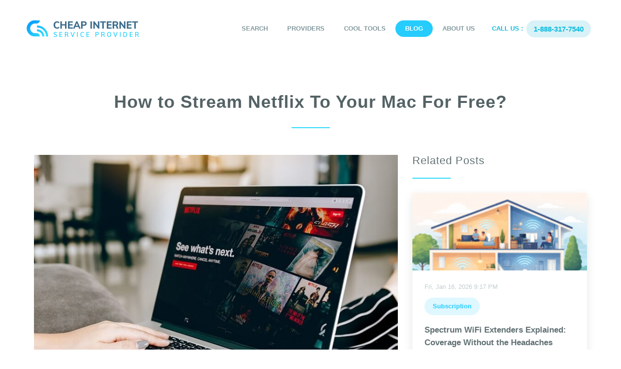

--- FILE ---
content_type: text/html; charset=UTF-8
request_url: https://www.cheapinternetserviceprovider-jna.com/blogdetails/how-to-stream-netflix-to-your-mac-for-free
body_size: 6740
content:
<!DOCTYPE html>
<html lang="en">
<head>
   <meta charset="utf-8">
    <meta name="viewport" content="width=device-width, initial-scale=1.0">

    <meta name="robots" content="all">
    <meta name="author" content="CISP">

    <title>How to Stream Netflix To Your Mac For Free?</title>
    <meta name="description" content="It is easy to download a movie and TV shows on Netflix. You can watch and stream Netflix when your internet connection died to your Mac. If you are a trave">
    <meta name="keywords" content="stream Netflix, stream Netflix free,  free Netflix">

    <link rel="canonical" href="https://www.cheapinternetserviceprovider-jna.com/blogdetails/how-to-stream-netflix-to-your-mac-for-free"/>

    <!-- Open Graph / Facebook -->
    <meta property="og:type" content="website">
    <meta property="og:url" content="https://www.cheapinternetserviceprovider-jna.com/blogdetails/how-to-stream-netflix-to-your-mac-for-free">
    <meta property="og:title" content="How to Stream Netflix To Your Mac For Free?">
    <meta property="og:description" content="It is easy to download a movie and TV shows on Netflix. You can watch and stream Netflix when your internet connection died to your Mac. If you are a trave">
    <meta property="og:image" content="https://www.cheapinternetserviceprovider-jna.com/uploads/blog/original/1589487699.jpg">

    <!-- Twitter -->
    <meta property="twitter:card" content="summary_large_image">
    <meta property="twitter:url" content="https://www.cheapinternetserviceprovider-jna.com/blogdetails/how-to-stream-netflix-to-your-mac-for-free">
    <meta property="twitter:title" content="How to Stream Netflix To Your Mac For Free?">
    <meta property="twitter:description" content="It is easy to download a movie and TV shows on Netflix. You can watch and stream Netflix when your internet connection died to your Mac. If you are a trave">
    <meta property="twitter:image" content="https://www.cheapinternetserviceprovider-jna.com/uploads/blog/original/1589487699.jpg">
    
    <link rel="icon" type="image/jpeg" href="https://www.cheapinternetserviceprovider-jna.com/assets/front/images/cheapinternet-favicon.jpeg">

    
    
    <link rel="stylesheet" href="https://www.cheapinternetserviceprovider-jna.com/assets/front/css/statesearch.css">
    <!--<link rel="stylesheet" href="https://www.cheapinternetserviceprovider-jna.com/assets/front/css/bootstrap.min.css">-->


    <link rel="stylesheet" href="https://www.cheapinternetserviceprovider-jna.com/assets/front/css/main.css">
    <!--<link rel="stylesheet" href="https://www.cheapinternetserviceprovider-jna.com/assets/front/css/responsive.css">-->
    <link rel="stylesheet" href="https://www.cheapinternetserviceprovider-jna.com/assets/front/css/jquery-confirm.min.css">

    <script  src="https://www.cheapinternetserviceprovider-jna.com/assets/front/js/jquery.js"></script>
    <script  src="https://www.cheapinternetserviceprovider-jna.com/assets/front/js/bootstrap.min.js"></script>
    <script  src="https://www.cheapinternetserviceprovider-jna.com/assets/front/js/jquery-confirm.min.js"></script>


<script type="application/ld+json">
{
  "@context": "https://schema.org/",
  "@type": "BreadcrumbList",
  "itemListElement": [{
    "@type": "ListItem",
    "position": 1,
    "name": "Search Internet Providers",
    "item": "https://www.cheapinternetserviceprovider-jna.com/search"
  },{
    "@type": "ListItem",
    "position": 2,
    "name": "Best Internet Providers",
    "item": "https://www.cheapinternetserviceprovider-jna.com/provider"
  },
  {
    "@type": "ListItem",
    "position": 4,
    "name": "Cheap Internet Blogs",
    "item": "https://www.cheapinternetserviceprovider-jna.com/blog"
  },

  {
    "@type": "ListItem",
    "position": 5,
    "name": "Mobile Phone Plan Prividers",
    "item": "https://www.cheapinternetserviceprovider-jna.com/blogdetails/top-5-best-mobile-phone-plans-provider-of-2020"
  },
  {
    "@type": "ListItem",
    "position": 6,
    "name": "Cheap Internet in Florida",
    "item": "https://www.cheapinternetserviceprovider-jna.com/broadband-service/Florida"
  },
  {
    "@type": "ListItem",
    "position": 7,
    "name": "Best Fiber Internet Providers",
    "item": "https://www.cheapinternetserviceprovider-jna.com/blogdetails/top-5-best-fiber-internet-providers-of-2020"
  },{
    "@type": "ListItem",
    "position": 8,
    "name": "Cheap Internet",
    "item": "https://www.cheapinternetserviceprovider-jna.com/category/cheap-internet"
  }

  ]
}
</script>



<script type="application/ld+json">
{
  "@context": "https://schema.org",
  "@type": "BlogPosting",
  "mainEntityOfPage": {
    "@type": "WebPage",
    "@id": "https://www.cheapinternetserviceprovider-jna.com/blogdetails/how-to-stream-netflix-to-your-mac-for-free"
  },
  "headline": "How to Stream Netflix To Your Mac For Free?",
  "description": "It is easy to download a movie and TV shows on Netflix. You can watch and stream Netflix when your internet connection d...",
  "image": "https://www.cheapinternetserviceprovider-jna.com/uploads/blog/original/uploads/blog/original/1589487699.jpg",
  "author": {
    "@type": "Organization",
    "name": "JNA",
    "url": "https://www.cheapinternetserviceprovider-jna.com/"
  },
  "publisher": {
    "@type": "Organization",
    "name": "JNA Dealer Program",
    "logo": {
      "@type": "ImageObject",
      "url": "https://www.cheapinternetserviceprovider-jna.com/resources/assets/front/images/logo.png"
    }
  },
  "datePublished": "Thu, May 14, 2020 8:21 PM",
  "dateModified": "2020-05-14T22:07:00+00:00"
}
</script>

<style>
table {
    border-collapse: separate;
    border-spacing: 2px;
}
</style>


   
  <!-- Google tag (gtag.js) -->
<script async src="https://www.googletagmanager.com/gtag/js?id=G-WGPMDMWK60"></script>
<script>
  window.dataLayer = window.dataLayer || [];
  function gtag(){dataLayer.push(arguments);}
  gtag('js', new Date());

  gtag('config', 'G-WGPMDMWK60');
</script>

</head>

<body class="homepage">
  
        <header id="header">
  <nav class="navbar navbar-inverse">
    <div class="container">
      <div class="row">
        <div class="navbar-header">
          <button type="button" class="navbar-toggle" data-toggle="collapse" data-target=".navbar-collapse"> <span class="sr-only">Toggle navigation</span> <span class="icon-bar"></span> <span class="icon-bar"></span> <span class="icon-bar"></span> </button>
          <a class="navbar-brand" href="https://www.cheapinternetserviceprovider-jna.com"><img src="https://www.cheapinternetserviceprovider-jna.com/assets/front/images/logo.png" alt="logo"></a> </div>
        <div class="collapse navbar-collapse navbar-right">
          <ul class="nav navbar-nav">
            <li class="">
                            <a href="https://www.cheapinternetserviceprovider-jna.com/search">Search</a>
                        </li>
            <li class="">
                            <a href="https://www.cheapinternetserviceprovider-jna.com/provider">Providers</a>
                        </li>
            <li class="dropdown "><a data-toggle="dropdown">Cool tools</a>
              <ul class="dropdown-menu">
                <li><a href="https://www.cheapinternetserviceprovider-jna.com/cool-tools/speed-test">Speed Test</a></li>
                <li><a href="https://www.cheapinternetserviceprovider-jna.com/cool-tools/data-calculator">Calculate Data Usage</a></li>
                <li><a href="https://www.cheapinternetserviceprovider-jna.com/cool-tools/internet-speed-needs">Internet Speed Needs</a></li>
                <li><a href="https://www.cheapinternetserviceprovider-jna.com/cool-tools/sources">Sources</a></li>
              </ul>
            </li>
           <li class="active">
                            <a href="https://www.cheapinternetserviceprovider-jna.com/blog">Blog</a>
                        </li>
            <li class=""><a href="https://www.cheapinternetserviceprovider-jna.com/about-us">About Us</a></li>
          </ul>

          <ul class="callPart">
            <li>Call Us :</li>
            <li><a href="tel:1-888-317-7540"><span>1-888-317-7540</span></a></li>
          </ul>
        </div>
      </div>
    </div>
    <!--/.container-->
  </nav>
  <!--/nav-->

</header>
    
   
    <section class="blogDPage">

  <div class="container">
    <div class="row">
      <div class="center">
        <h1>How to Stream Netflix To Your Mac For Free?</h1>
      </div>

        <div class="col-md-8 col-sm-7 col-xs-12">
          <div class="blogDetails">
            <div class="blogDetailsImg">
                             <img src="https://www.cheapinternetserviceprovider-jna.com/uploads/blog/original/1589487699.jpg" alt="How to Stream Netflix To Your Mac For Free?" />
              
            </div>
            <div class="blogDetailsTxt">
              <label class="date">Thu, May 14, 2020 8:21 PM</label>
              <span class="BlogTag">
                                    <a href="https://www.cheapinternetserviceprovider-jna.com/tag/subscription"><i class="fa fa-tags"></i> Subscription</a>
                                         <a href="https://www.cheapinternetserviceprovider-jna.com/tag/wifi"><i class="fa fa-tags"></i> Wifi</a>
                                   </span>

              <p><p>It is easy to download a movie and TV shows on Netflix. You can watch and stream Netflix when your internet connection died to your Mac. If you are a traveler or if you are simply in a place where no internet available this will benefit you.</p>

<h2>Stream Netflix TV Shows and Movies to your Mac</h2>

<p>Technically, Netflix doesn&#39;t support downloading and offline watching using your Mac. There is no Netflix app for Mac. However, you can access Netflix on your browser but you can&#39;t download any content. Fortunately, there are legal ways to do it.</p>

<p><img alt="free netflix" referrerpolicy="no-referrer" src="https://www.jnadealerprogram.com/blog/wp-content/uploads/2020/05/free-netflix-for-mac.jpg" style="height:661px" /></p>

<h2>Legal Ways For Viewing Downloaded Netflix Content</h2>

<p>Did you know that you can run Windows on your Mac? Yes, you read it right. Using <strong>Boot Camp Assistant</strong> you can run Windows in a fully native environment. It is included on your Mac that you can add a new partition to your Mac&#39;s startup drive. It also comes with necessary drivers so you can Apple hardware likes Video, trackpad, mouse, built-in camera, networking, and audio.</p>

<p>After installing and running Windows on your Mac using Boot Camp Assistant, you can now download <strong><a href="https://www.microsoft.com/en-us/p/netflix/9wzdncrfj3tj?activetab=pivot:overviewtab">Netflix App for Windows</a></strong> which is available at Microsoft Store. After all these processes above, you can now finally download content from Netflix and watch anywhere whenever you are offline.</p>

<p>Another alternative is using iPad AirPlay. AirPlay allows any wireless streaming of videos, sound, and any other multimedia between Apple products. It&#39;s like Chromecast to a larger Smart TV but between Apple devices. By doing this, you are able to stream any downloaded content on smaller Apple Devices to larger screens like Mac. Using AirPlay, you can also share and stream content to any AirPlay-compatible Smart TV.</p>

<h2>How to Stream Netflix TV Shows and Movies to Mac</h2>

<ol>
	<li>
	<p>Connect your Mac and Apple device (your streaming source) the same as the Wi-Fi network.</p>
	</li>
	<li>
	<p>On your streaming source, open the Netflix app and choose the movie or TV choice you want to stream.</p>
	</li>
	<li>
	<p>In the video&nbsp;playback control, tap on-screen mirroring icon.</p>
	</li>
	<li>
	<p>Choose your Mac on the available list shows on your device.</p>
	</li>
</ol>

<p>That&#39;s how you can stream and watch Netflix on your Mac. You can enjoy watching with your friends and families legally and without restriction.</p></p>
              <ul class="smallPost">
                                <li><a href="https://www.cheapinternetserviceprovider-jna.com/category/internet">#Internet</a> </li>
                               </ul>


              <!-- Go to www.addthis.com/dashboard to customize your tools -->
              <span class=" linkImg"> <div class="addthis_inline_share_toolbox"></div>  </span>

            </div>
          </div>

        </div>
                <div class="col-md-4 col-sm-5 col-xs-12">
          <div class="BlogsideBar">
            <h3>Related Posts</h3>
                        <div class="blogBox">
              <span class="blogBoxImg">
                                  <a href="https://www.cheapinternetserviceprovider-jna.com/blogdetails/spectrum-wifi-extenders"><img src="https://www.cheapinternetserviceprovider-jna.com/uploads/blog/thumb/01KF4APM3VQD78J6686B59G4AE.png" alt="How to Stream Netflix To Your Mac For Free?" class="img-responsive"/></a>
                              </span>
              <span class="blogBoxTxt">
                  <h4><a href="#" class="date">Fri, Jan 16, 2026 9:17 PM</a> </h4>
                  <span class="BlogTag">
                                          <a href="https://www.cheapinternetserviceprovider-jna.com/tag/subscription"><i class="fa fa-tags"></i> Subscription</a>
                                      </span>
                  <h5><a href="https://www.cheapinternetserviceprovider-jna.com/blogdetails/spectrum-wifi-extenders">Spectrum WiFi Extenders Explained: Coverage Without the Headaches</a></h5>
                   <p>Learn how Spectrum WiFi Extenders work, what they cost, and whether renting extenders or buying your own mesh WiFi system makes more sense.</p>
              </span>
            </div>
                        <div class="blogBox">
              <span class="blogBoxImg">
                                  <a href="https://www.cheapinternetserviceprovider-jna.com/blogdetails/tips-on-how-to-browse-the-internet-faster"><img src="https://www.cheapinternetserviceprovider-jna.com/uploads/blog/thumb/01KF1YRECASQQ2Y8T3CPC2E7T4.png" alt="How to Stream Netflix To Your Mac For Free?" class="img-responsive"/></a>
                              </span>
              <span class="blogBoxTxt">
                  <h4><a href="#" class="date">Thu, Jan 15, 2026 3:58 AM</a> </h4>
                  <span class="BlogTag">
                                          <a href="https://www.cheapinternetserviceprovider-jna.com/tag/technology"><i class="fa fa-tags"></i> Technology</a>
                                      </span>
                  <h5><a href="https://www.cheapinternetserviceprovider-jna.com/blogdetails/tips-on-how-to-browse-the-internet-faster">Simple Ways to Browse the Internet Faster Without the Frustration</a></h5>
                   <p>Learn practical ways to browse the internet faster by optimizing your browser, DNS, router, and connection for smoother, more reliable web performance.</p>
              </span>
            </div>
                        <div class="blogBox">
              <span class="blogBoxImg">
                                  <a href="https://www.cheapinternetserviceprovider-jna.com/blogdetails/how-to-protect-yourself-from-the-danger-s-of-public-wi-fi"><img src="https://www.cheapinternetserviceprovider-jna.com/uploads/blog/thumb/01KF1ZV1C3AFKKFEZ7TGZ226EC.png" alt="How to Stream Netflix To Your Mac For Free?" class="img-responsive"/></a>
                              </span>
              <span class="blogBoxTxt">
                  <h4><a href="#" class="date">Thu, Jan 15, 2026 1:15 AM</a> </h4>
                  <span class="BlogTag">
                                          <a href="https://www.cheapinternetserviceprovider-jna.com/tag/technology"><i class="fa fa-tags"></i> Technology</a>
                                          <a href="https://www.cheapinternetserviceprovider-jna.com/tag/safety"><i class="fa fa-tags"></i> Safety</a>
                                      </span>
                  <h5><a href="https://www.cheapinternetserviceprovider-jna.com/blogdetails/how-to-protect-yourself-from-the-danger-s-of-public-wi-fi">How to Protect yourself from the Dangers of Public Wi-fi</a></h5>
                   <p>Wi-Fi clients are in danger from programmers or hackers, yet luckily there are shields against them. The ongoing blast of free</p>
              </span>
            </div>
                        <div class="blogBox">
              <span class="blogBoxImg">
                                  <a href="https://www.cheapinternetserviceprovider-jna.com/blogdetails/the-best-free-tv-and-movie-streaming-services"><img src="https://www.cheapinternetserviceprovider-jna.com/uploads/blog/thumb/01KEZB9MQ6HNFJ51QASZZFDG28.png" alt="How to Stream Netflix To Your Mac For Free?" class="img-responsive"/></a>
                              </span>
              <span class="blogBoxTxt">
                  <h4><a href="#" class="date">Wed, Jan 14, 2026 10:51 PM</a> </h4>
                  <span class="BlogTag">
                                          <a href="https://www.cheapinternetserviceprovider-jna.com/tag/internet-bundles"><i class="fa fa-tags"></i> Internet Bundles</a>
                                      </span>
                  <h5><a href="https://www.cheapinternetserviceprovider-jna.com/blogdetails/the-best-free-tv-and-movie-streaming-services">The Best Free TV and Movie Streaming Services 2026</a></h5>
                   <p>Discover the best free TV and movie streaming services. Enjoy on-demand movies, live channels, and cable alternatives without spending a dime.</p>
              </span>
            </div>
                        <div class="blogBox">
              <span class="blogBoxImg">
                                  <a href="https://www.cheapinternetserviceprovider-jna.com/blogdetails/wifi-calling-guide"><img src="https://www.cheapinternetserviceprovider-jna.com/uploads/blog/thumb/01KEZ7ZPYRCQG22Z6RFJ5Y36Q1.png" alt="How to Stream Netflix To Your Mac For Free?" class="img-responsive"/></a>
                              </span>
              <span class="blogBoxTxt">
                  <h4><a href="#" class="date">Wed, Jan 14, 2026 9:53 PM</a> </h4>
                  <span class="BlogTag">
                                          <a href="https://www.cheapinternetserviceprovider-jna.com/tag/wifi"><i class="fa fa-tags"></i> Wifi</a>
                                      </span>
                  <h5><a href="https://www.cheapinternetserviceprovider-jna.com/blogdetails/wifi-calling-guide">Understanding WiFi Calling: Stay Connected Anywhere</a></h5>
                   <p>Learn how WiFi calling works, its benefits, and how to set it up for reliable, cost-effective mobile communication at home or while traveling.</p>
              </span>
            </div>
            
          </div>
        </div>
        
    </div>
  </div>
</section>
<!--<script type="text/javascript" src="//s7.addthis.com/js/300/addthis_widget.js#pubid=ra-5ab2fb351aaef4e2"></script> -->
    
    
    <footer class="footer">
  <div class="container">
    <div class="custom-search-input">
      <div class="input-group">
        <form action="https://www.cheapinternetserviceprovider-jna.com/search/zip" method="get" accept-charset="utf-8">
          <input type="text" class="search-query form-control" name="search" placeholder="What's your Zip?" />
          <span class="input-group-btn">
          <button class="btn btn-danger" type="submit"> Find the Best Deal! </button>
          </span>
        </form>
      </div>
    </div>
    <div class="row">
      <div class="col-md-3">
        <div class="footerLogo"> <a href="https://www.cheapinternetserviceprovider-jna.com"><img src="https://www.cheapinternetserviceprovider-jna.com/assets/front/images/footerImg.png" alt="Cheap Internet"></a>
          <p>© 2026 <a href="https://www.cheapinternetserviceprovider-jna.com">Cheapinternetserviceprovider-jna.com</a></p>
        </div>
      </div>
      <div class="col-md-6 padRht0">
        <div class="footerLink">
          <ul>
            <li><a href="https://www.cheapinternetserviceprovider-jna.com/search">Search</a></li>
            <li><a href="https://www.cheapinternetserviceprovider-jna.com/provider">Providers</a></li>
             <li class="dropdown"><a data-toggle="dropdown" >Cool tools</a>
              <ul class="dropdown-menu">
                <li><a href="https://www.cheapinternetserviceprovider-jna.com/cool-tools/speed-test">Speed Test</a></li>
                <li><a href="https://www.cheapinternetserviceprovider-jna.com/cool-tools/data-calculator">Calculate Data Usage</a></li>
                <li><a href="https://www.cheapinternetserviceprovider-jna.com/cool-tools/internet-speed-needs">Internet Speed Needs</a></li>
                <li><a href="https://www.cheapinternetserviceprovider-jna.com/cool-tools/sources">Sources</a></li>
              </ul>
            </li>
            <li><a href="https://www.cheapinternetserviceprovider-jna.com/blog">Blog</a></li>

          </ul>
        </div>
      </div>
      <div class="col-md-3">
        <div class="phnLink"><span>1-888-317-7540</span></div>
      </div>
    </div>
    <div class="row BBorder">
      <div class="col-md-3 col-sm-6 footerOne">
        <div class="widget">
          <h3>Most Popular Internet Providers</h3>
          <ul>
                        <li><a href="https://www.cheapinternetserviceprovider-jna.com/provider/HughesNet">HughesNet</a></li>
                        <li><a href="https://www.cheapinternetserviceprovider-jna.com/provider/Verizon-Wireless">Verizon Wireless</a></li>
                        <li><a href="https://www.cheapinternetserviceprovider-jna.com/provider/Sprint">Sprint</a></li>
                        <li><a href="https://www.cheapinternetserviceprovider-jna.com/provider/T-Mobile">T-Mobile</a></li>
                        <li><a href="https://www.cheapinternetserviceprovider-jna.com/provider/XFINITY">XFINITY from Comcast</a></li>
                        <li><a href="https://www.cheapinternetserviceprovider-jna.com/provider/Rise-Broadband">Rise Broadband Internet</a></li>
                        <li><a href="https://www.cheapinternetserviceprovider-jna.com/provider/Spectrum-Business">Spectrum Business</a></li>
                      </ul>
        </div>
      </div>
      <div class="col-md-3 col-sm-6 footerTwo">
        <div class="widget">
          <h3>Most ISP Connected States</h3>
          <ul>
                        <li><a href="https://www.cheapinternetserviceprovider-jna.com/broadband-service/Connecticut">Connecticut</a></li>
                        <li><a href="https://www.cheapinternetserviceprovider-jna.com/broadband-service/Delaware">Delaware</a></li>
                        <li><a href="https://www.cheapinternetserviceprovider-jna.com/broadband-service/Florida">Florida</a></li>
                        <li><a href="https://www.cheapinternetserviceprovider-jna.com/broadband-service/Massachusetts">Massachusetts</a></li>
                        <li><a href="https://www.cheapinternetserviceprovider-jna.com/broadband-service/New-Jersey">New Jersey</a></li>
                        <li><a href="https://www.cheapinternetserviceprovider-jna.com/broadband-service/New-York">New York</a></li>
                        <li><a href="https://www.cheapinternetserviceprovider-jna.com/broadband-service/Rhode-Island">Rhode Island</a></li>
                      </ul>
        </div>
      </div>
      <div class="col-md-2 col-sm-6 footerThree">
        <div class="widget">
          <h3>Technology</h3>
          <ul>
                        <li><a href="https://www.cheapinternetserviceprovider-jna.com/technology/cable">Cable</a></li>
                        <li><a href="https://www.cheapinternetserviceprovider-jna.com/technology/dsl">DSL</a></li>
                        <li><a href="https://www.cheapinternetserviceprovider-jna.com/technology/fiber">Fiber</a></li>
                        <li><a href="https://www.cheapinternetserviceprovider-jna.com/technology/fixed-wireless">Fixed Wireless</a></li>
                        <li><a href="https://www.cheapinternetserviceprovider-jna.com/technology/mobile-broadband">Mobile Broadband</a></li>
                        <li><a href="https://www.cheapinternetserviceprovider-jna.com/technology/copper">Powerline</a></li>
                        <li><a href="https://www.cheapinternetserviceprovider-jna.com/technology/satellite">Satellite</a></li>
                      </ul>
        </div>
      </div>
      <div class="col-md-3 col-sm-6 footerfour">
        <div class="widget">
          <h3>Providers by Technology's</h3>
          <ul>
            <li><a href="https://www.cheapinternetserviceprovider-jna.com/provider?tech=Cable">Cable</a></li>
            <li><a href="https://www.cheapinternetserviceprovider-jna.com/provider?tech=Copper">Copper</a></li>
            <li><a href="https://www.cheapinternetserviceprovider-jna.com/provider?tech=DSL">DSL</a></li>
            <li><a href="https://www.cheapinternetserviceprovider-jna.com/provider?tech=Fiber">Fiber</a></li>
            <li><a href="https://www.cheapinternetserviceprovider-jna.com/provider?tech=Fixed%20Wireless">Fixed Wireless</a></li>
            <li><a href="https://www.cheapinternetserviceprovider-jna.com/provider?tech=Mobile%20Broadband">Mobile Broadband</a></li>
            <li><a href="https://www.cheapinternetserviceprovider-jna.com/provider?tech=Satellite">Satellite</a></li>
          </ul>
        </div>
      </div>
      <div class="col-md-2 col-sm-6 footerfive">
        <div class="widget">
          <h3>Tools</h3>
          <ul>
            <li><a href="https://www.cheapinternetserviceprovider-jna.com/cool-tools/speed-test">Speed Test</a></li>
                <li><a href="https://www.cheapinternetserviceprovider-jna.com/cool-tools/data-calculator">Calculate Data Usage</a></li>
                <li><a href="https://www.cheapinternetserviceprovider-jna.com/cool-tools/internet-speed-needs">Internet Speed Needs</a></li>
                <li><a href="https://www.cheapinternetserviceprovider-jna.com/cool-tools/sources">Sources</a></li>
                <li><a href="https://www.cheapinternetserviceprovider-jna.com/contact-us">Contact Us</a></li>
               <li><a href="https://internetforbusiness.net">Internet For Business</a></li>
          </ul>
        </div>
      </div>
    </div>
    <div class="row">
      <div class="col-sm-12">
        <div class="FooterIxt">
           <ul>
              <li><a href="https://www.cheapinternetserviceprovider-jna.com/disclaimer">Disclaimer</a></li>
              <li><a href="https://www.cheapinternetserviceprovider-jna.com/privacy-policy">Privacy Policy</a></li>
              <li><a href="https://www.cheapinternetserviceprovider-jna.com/att-term-of-service">AT&T Terms of Service</a></li>
              <li><a href="https://www.cheapinternetserviceprovider-jna.com/legacy-dsl-products">AT&T Legacy DSL Products</a></li>
              <li><a href="https://www.cheapinternetserviceprovider-jna.com/deals">Deals Comparison</a></li>
              <li>Other Services:</li>
              <li> <a href="https://www.wowmover.com/best-interstate-moving-companies/">Best Interstate Moving Companies</a>   </li>
              <li><a href="https://www.wowmover.com/best-interstate-moving-and-storage/">Best Interstate Moving & Storage </a></li>
              <li><a href="https://www.jnadealerprogram.com/dealer-opportunities-wholesale-cellphone.php">Wholesale Cellphone</a></li>
              <li><a href="https://www.homealarmsecurity.org/">Home Alarm Security</a></li>
              <!--<li><a href="https://www.xfinitymoving.com/">Xfinity Moving</a></li>-->
              <li><a href="https://jna.org/solar/">Solar Dealer</a></li>
               <li><a href="https://www.jnadealerprogram.com/">Dealer Program</a></li>
           </ul>
        </div>
      </div>
    </div>
  </div>
</footer>


<script  src="https://www.cheapinternetserviceprovider-jna.com/assets/front/js/owl.carousel.js"></script>
<script>
$(document).ready(function(){var owl=$('#ProviderPlanList');owl.owlCarousel({margin:30,nav:!0,dots:!1,loop:!0,responsive:{0:{items:1},600:{items:3},1000:{items:3}}});$('#postSlider').owlCarousel({loop:!1,margin:30,nav:!0,dots:!1,autoWidth:!1,items:3,responsive:{0:{items:1},415:{items:1},668:{items:2},768:{items:3},1000:{items:3},1200:{items:3}}});$('#BrandSlider').owlCarousel({loop:!0,margin:65,nav:!0,dots:!1,autoWidth:!0,items:6,responsive:{0:{items:1},415:{items:4},600:{items:5},700:{items:5},1000:{items:6},1200:{items:6}}});$('.progress .progress-bar').css("width",function(){return $(this).attr("aria-valuenow")+"%"})
$('.FullList').click(function(event){var id=$(this).attr("href");var offset=100;var target=$(id).offset().top-offset;$('html, body').animate({scrollTop:target},900);event.preventDefault()})});$(window).scroll(function(){if($(window).scrollTop()>100){$('.navbar').css({"padding":"10px 0","background":"#fff","box-shadow":"0 0 10px #e2e2e2"})}else{$('.navbar').css({"padding":"42px 0","background":"none","box-shadow":"none"})}})
</script>


<script>
$("#tooltip1").on({
    mouseover: function() {
        $(".tooltipBox1").show();
    },

    mouseout: function() {
        $(".tooltipBox1").hide();
    }
})

$("#tooltip2").on({
    mouseover: function() {
        $(".tooltipBox2").show();
    },

    mouseout: function() {
        $(".tooltipBox2").hide();
    }
})

$("#tooltip3").on({
    mouseover: function() {
        $(".tooltipBox3").show();
    },

    mouseout: function() {
        $(".tooltipBox3").hide();
    }
})

$("#tooltip4").on({
    mouseover: function() {
        $(".tooltipBox4").show();
    },

    mouseout: function() {
        $(".tooltipBox4").hide();
    }
})

$("#tooltip5").on({
    mouseover: function() {
        $(".tooltipBox5").show();
    },

    mouseout: function() {
        $(".tooltipBox5").hide();
    }
})
</script>
<!--
 <script  src="//code.tidio.co/c7evb4mxzqyu6neaciuyrrf6358g7gvk.js"></script>
-->

<script>
// (function() { var bh = document.createElement('script'); bh.type = 'text/javascript'; bh.async = true;
// bh.src = ('https:' == document.location.protocol ? 'https://code.bouncehelp.com' : 'http://code1.bouncehelp.com') + '/fb87f2e4c6315c5cf14b9f5375abeda9/bh.min.js';
// var bs = document.getElementsByTagName('script')[0];bs.parentNode.insertBefore(bh, bs);})();
</script>


	
	<!-- Global site tag (gtag.js) - Google Analytics -->
<script async src="https://www.googletagmanager.com/gtag/js?id=UA-136087943-1"></script>
<script>
  window.dataLayer = window.dataLayer || [];
  function gtag(){dataLayer.push(arguments);}
  gtag('js', new Date());

  gtag('config', 'UA-136087943-1');
</script>
   
</body>

</html>

--- FILE ---
content_type: text/css
request_url: https://www.cheapinternetserviceprovider-jna.com/assets/front/css/statesearch.css
body_size: 568
content:
.container_2{display:flex;justify-content:left;flex-wrap:wrap;width:100%;position:relative;text-align:center}.container_2 span{display:block;color:#67dcff;font-family:'Muli',sans-serif;font-weight:700;font-size:25px;line-height:32px}.block{overflow:hidden;padding:10px!important;height:auto;width:150px;margin:5px;border-radius:4px;border:1px solid #e5e8e9}.padRht0{display:flex;justify-content:right;position:relative}.state-info p{color:#858e90;font-weight:300;font-size:18px;line-height:26px;margin-bottom:33px;text-align: justify;}.state-info .state-info-body{margin-top:15px}.state-info{font-size:18px;margin-top:50px}.InternetServiceDiv h1{color:#546265;margin:0 0 45px;background:url(../images/lineBg.png) center bottom no-repeat;padding:0 0 35px}.InternetServiceDiv h5{margin:5px 0 14px;font-size:22px;font-weight:400;color:#617073;line-height:30px}.InternetServiceDiv p a:hover{border-bottom:1px solid #25ccfd}.InternetServiceDiv p a{color:#25ccfd}a:visited{text-decoration:underline}.SpeedDiv2 table tbody{height:auto!important}.newWidth:first-child{width:325px}
